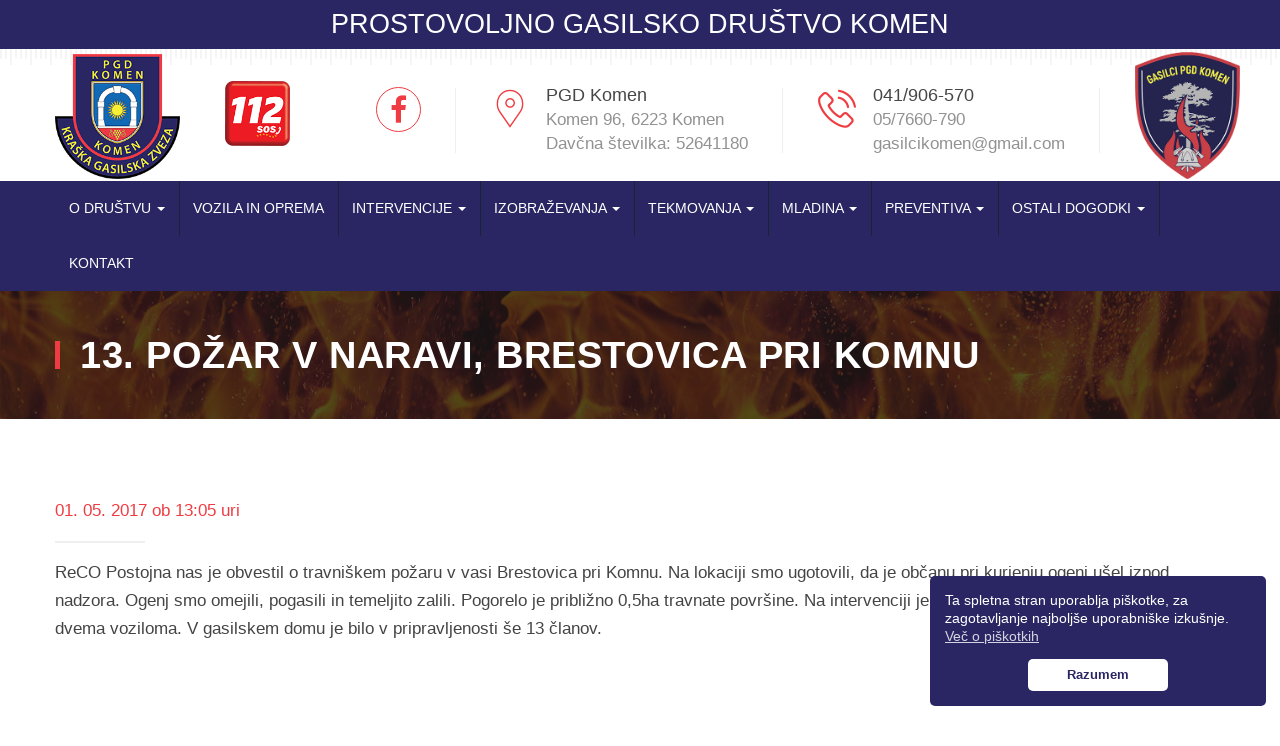

--- FILE ---
content_type: text/html; charset=UTF-8
request_url: https://pgdkomen.si/intervencija/pozar-v-naravi-brestovica-pri-komnu/
body_size: 5270
content:
<!DOCTYPE html>
<html lang="en">
<head>
    <meta charset="UTF-8">
    <meta http-equiv="X-UA-Compatible" content="IE=edge">
    <meta name="viewport" content="width=device-width, initial-scale=1.0">
    <title>  13. Požar v naravi, Brestovica pri Komnu | PGD Komen</title><link rel="stylesheet" href="https://pgdkomen.si/wp-content/cache/min/1/ece739447e406c439429136c1aaf5061.css" media="all" data-minify="1" />
    <link rel="shortcut icon" href="https://pgdkomen.si/wp-content/themes/pgdkomen/images/favicon.ico" />
    <meta name="description" content="Prostovoljno gasilsko društvo Komen" />
    <meta name="keywords" content="PGD Komen" />
    <!--[if lt IE 9]>
        <script src="http://html5shiv.googlecode.com/svn/trunk/html5.js"></script>
        <script src="vendor/html5shiv.js"></script>
        <script src="vendor/respond.js"></script>
    <![endif]-->
    <meta name='robots' content='max-image-preview:large' />

<style id='global-styles-inline-css' type='text/css'>
body{--wp--preset--color--black: #000000;--wp--preset--color--cyan-bluish-gray: #abb8c3;--wp--preset--color--white: #ffffff;--wp--preset--color--pale-pink: #f78da7;--wp--preset--color--vivid-red: #cf2e2e;--wp--preset--color--luminous-vivid-orange: #ff6900;--wp--preset--color--luminous-vivid-amber: #fcb900;--wp--preset--color--light-green-cyan: #7bdcb5;--wp--preset--color--vivid-green-cyan: #00d084;--wp--preset--color--pale-cyan-blue: #8ed1fc;--wp--preset--color--vivid-cyan-blue: #0693e3;--wp--preset--color--vivid-purple: #9b51e0;--wp--preset--gradient--vivid-cyan-blue-to-vivid-purple: linear-gradient(135deg,rgba(6,147,227,1) 0%,rgb(155,81,224) 100%);--wp--preset--gradient--light-green-cyan-to-vivid-green-cyan: linear-gradient(135deg,rgb(122,220,180) 0%,rgb(0,208,130) 100%);--wp--preset--gradient--luminous-vivid-amber-to-luminous-vivid-orange: linear-gradient(135deg,rgba(252,185,0,1) 0%,rgba(255,105,0,1) 100%);--wp--preset--gradient--luminous-vivid-orange-to-vivid-red: linear-gradient(135deg,rgba(255,105,0,1) 0%,rgb(207,46,46) 100%);--wp--preset--gradient--very-light-gray-to-cyan-bluish-gray: linear-gradient(135deg,rgb(238,238,238) 0%,rgb(169,184,195) 100%);--wp--preset--gradient--cool-to-warm-spectrum: linear-gradient(135deg,rgb(74,234,220) 0%,rgb(151,120,209) 20%,rgb(207,42,186) 40%,rgb(238,44,130) 60%,rgb(251,105,98) 80%,rgb(254,248,76) 100%);--wp--preset--gradient--blush-light-purple: linear-gradient(135deg,rgb(255,206,236) 0%,rgb(152,150,240) 100%);--wp--preset--gradient--blush-bordeaux: linear-gradient(135deg,rgb(254,205,165) 0%,rgb(254,45,45) 50%,rgb(107,0,62) 100%);--wp--preset--gradient--luminous-dusk: linear-gradient(135deg,rgb(255,203,112) 0%,rgb(199,81,192) 50%,rgb(65,88,208) 100%);--wp--preset--gradient--pale-ocean: linear-gradient(135deg,rgb(255,245,203) 0%,rgb(182,227,212) 50%,rgb(51,167,181) 100%);--wp--preset--gradient--electric-grass: linear-gradient(135deg,rgb(202,248,128) 0%,rgb(113,206,126) 100%);--wp--preset--gradient--midnight: linear-gradient(135deg,rgb(2,3,129) 0%,rgb(40,116,252) 100%);--wp--preset--duotone--dark-grayscale: url('#wp-duotone-dark-grayscale');--wp--preset--duotone--grayscale: url('#wp-duotone-grayscale');--wp--preset--duotone--purple-yellow: url('#wp-duotone-purple-yellow');--wp--preset--duotone--blue-red: url('#wp-duotone-blue-red');--wp--preset--duotone--midnight: url('#wp-duotone-midnight');--wp--preset--duotone--magenta-yellow: url('#wp-duotone-magenta-yellow');--wp--preset--duotone--purple-green: url('#wp-duotone-purple-green');--wp--preset--duotone--blue-orange: url('#wp-duotone-blue-orange');--wp--preset--font-size--small: 13px;--wp--preset--font-size--medium: 20px;--wp--preset--font-size--large: 36px;--wp--preset--font-size--x-large: 42px;--wp--preset--spacing--20: 0.44rem;--wp--preset--spacing--30: 0.67rem;--wp--preset--spacing--40: 1rem;--wp--preset--spacing--50: 1.5rem;--wp--preset--spacing--60: 2.25rem;--wp--preset--spacing--70: 3.38rem;--wp--preset--spacing--80: 5.06rem;}:where(.is-layout-flex){gap: 0.5em;}body .is-layout-flow > .alignleft{float: left;margin-inline-start: 0;margin-inline-end: 2em;}body .is-layout-flow > .alignright{float: right;margin-inline-start: 2em;margin-inline-end: 0;}body .is-layout-flow > .aligncenter{margin-left: auto !important;margin-right: auto !important;}body .is-layout-constrained > .alignleft{float: left;margin-inline-start: 0;margin-inline-end: 2em;}body .is-layout-constrained > .alignright{float: right;margin-inline-start: 2em;margin-inline-end: 0;}body .is-layout-constrained > .aligncenter{margin-left: auto !important;margin-right: auto !important;}body .is-layout-constrained > :where(:not(.alignleft):not(.alignright):not(.alignfull)){max-width: var(--wp--style--global--content-size);margin-left: auto !important;margin-right: auto !important;}body .is-layout-constrained > .alignwide{max-width: var(--wp--style--global--wide-size);}body .is-layout-flex{display: flex;}body .is-layout-flex{flex-wrap: wrap;align-items: center;}body .is-layout-flex > *{margin: 0;}:where(.wp-block-columns.is-layout-flex){gap: 2em;}.has-black-color{color: var(--wp--preset--color--black) !important;}.has-cyan-bluish-gray-color{color: var(--wp--preset--color--cyan-bluish-gray) !important;}.has-white-color{color: var(--wp--preset--color--white) !important;}.has-pale-pink-color{color: var(--wp--preset--color--pale-pink) !important;}.has-vivid-red-color{color: var(--wp--preset--color--vivid-red) !important;}.has-luminous-vivid-orange-color{color: var(--wp--preset--color--luminous-vivid-orange) !important;}.has-luminous-vivid-amber-color{color: var(--wp--preset--color--luminous-vivid-amber) !important;}.has-light-green-cyan-color{color: var(--wp--preset--color--light-green-cyan) !important;}.has-vivid-green-cyan-color{color: var(--wp--preset--color--vivid-green-cyan) !important;}.has-pale-cyan-blue-color{color: var(--wp--preset--color--pale-cyan-blue) !important;}.has-vivid-cyan-blue-color{color: var(--wp--preset--color--vivid-cyan-blue) !important;}.has-vivid-purple-color{color: var(--wp--preset--color--vivid-purple) !important;}.has-black-background-color{background-color: var(--wp--preset--color--black) !important;}.has-cyan-bluish-gray-background-color{background-color: var(--wp--preset--color--cyan-bluish-gray) !important;}.has-white-background-color{background-color: var(--wp--preset--color--white) !important;}.has-pale-pink-background-color{background-color: var(--wp--preset--color--pale-pink) !important;}.has-vivid-red-background-color{background-color: var(--wp--preset--color--vivid-red) !important;}.has-luminous-vivid-orange-background-color{background-color: var(--wp--preset--color--luminous-vivid-orange) !important;}.has-luminous-vivid-amber-background-color{background-color: var(--wp--preset--color--luminous-vivid-amber) !important;}.has-light-green-cyan-background-color{background-color: var(--wp--preset--color--light-green-cyan) !important;}.has-vivid-green-cyan-background-color{background-color: var(--wp--preset--color--vivid-green-cyan) !important;}.has-pale-cyan-blue-background-color{background-color: var(--wp--preset--color--pale-cyan-blue) !important;}.has-vivid-cyan-blue-background-color{background-color: var(--wp--preset--color--vivid-cyan-blue) !important;}.has-vivid-purple-background-color{background-color: var(--wp--preset--color--vivid-purple) !important;}.has-black-border-color{border-color: var(--wp--preset--color--black) !important;}.has-cyan-bluish-gray-border-color{border-color: var(--wp--preset--color--cyan-bluish-gray) !important;}.has-white-border-color{border-color: var(--wp--preset--color--white) !important;}.has-pale-pink-border-color{border-color: var(--wp--preset--color--pale-pink) !important;}.has-vivid-red-border-color{border-color: var(--wp--preset--color--vivid-red) !important;}.has-luminous-vivid-orange-border-color{border-color: var(--wp--preset--color--luminous-vivid-orange) !important;}.has-luminous-vivid-amber-border-color{border-color: var(--wp--preset--color--luminous-vivid-amber) !important;}.has-light-green-cyan-border-color{border-color: var(--wp--preset--color--light-green-cyan) !important;}.has-vivid-green-cyan-border-color{border-color: var(--wp--preset--color--vivid-green-cyan) !important;}.has-pale-cyan-blue-border-color{border-color: var(--wp--preset--color--pale-cyan-blue) !important;}.has-vivid-cyan-blue-border-color{border-color: var(--wp--preset--color--vivid-cyan-blue) !important;}.has-vivid-purple-border-color{border-color: var(--wp--preset--color--vivid-purple) !important;}.has-vivid-cyan-blue-to-vivid-purple-gradient-background{background: var(--wp--preset--gradient--vivid-cyan-blue-to-vivid-purple) !important;}.has-light-green-cyan-to-vivid-green-cyan-gradient-background{background: var(--wp--preset--gradient--light-green-cyan-to-vivid-green-cyan) !important;}.has-luminous-vivid-amber-to-luminous-vivid-orange-gradient-background{background: var(--wp--preset--gradient--luminous-vivid-amber-to-luminous-vivid-orange) !important;}.has-luminous-vivid-orange-to-vivid-red-gradient-background{background: var(--wp--preset--gradient--luminous-vivid-orange-to-vivid-red) !important;}.has-very-light-gray-to-cyan-bluish-gray-gradient-background{background: var(--wp--preset--gradient--very-light-gray-to-cyan-bluish-gray) !important;}.has-cool-to-warm-spectrum-gradient-background{background: var(--wp--preset--gradient--cool-to-warm-spectrum) !important;}.has-blush-light-purple-gradient-background{background: var(--wp--preset--gradient--blush-light-purple) !important;}.has-blush-bordeaux-gradient-background{background: var(--wp--preset--gradient--blush-bordeaux) !important;}.has-luminous-dusk-gradient-background{background: var(--wp--preset--gradient--luminous-dusk) !important;}.has-pale-ocean-gradient-background{background: var(--wp--preset--gradient--pale-ocean) !important;}.has-electric-grass-gradient-background{background: var(--wp--preset--gradient--electric-grass) !important;}.has-midnight-gradient-background{background: var(--wp--preset--gradient--midnight) !important;}.has-small-font-size{font-size: var(--wp--preset--font-size--small) !important;}.has-medium-font-size{font-size: var(--wp--preset--font-size--medium) !important;}.has-large-font-size{font-size: var(--wp--preset--font-size--large) !important;}.has-x-large-font-size{font-size: var(--wp--preset--font-size--x-large) !important;}
.wp-block-navigation a:where(:not(.wp-element-button)){color: inherit;}
:where(.wp-block-columns.is-layout-flex){gap: 2em;}
.wp-block-pullquote{font-size: 1.5em;line-height: 1.6;}
</style>


<link rel="alternate" type="application/json+oembed" href="https://pgdkomen.si/wp-json/oembed/1.0/embed?url=https%3A%2F%2Fpgdkomen.si%2Fintervencija%2Fpozar-v-naravi-brestovica-pri-komnu%2F" />
<link rel="alternate" type="text/xml+oembed" href="https://pgdkomen.si/wp-json/oembed/1.0/embed?url=https%3A%2F%2Fpgdkomen.si%2Fintervencija%2Fpozar-v-naravi-brestovica-pri-komnu%2F&#038;format=xml" />
</head>


<body class="intervencija-template-default single single-intervencija postid-418">

    <div class="main-page-wrapper">
        <header class="main-header">
            <div class="top-header">
                <div class="container">
                    <div class="left-side text-center">
                        <strong>PROSTOVOLJNO GASILSKO DRUŠTVO KOMEN</strong>
                    </div>
                </div>
            </div>
            <div class="bottom-header">
                <div class="container">
                    <div class="logo">
                        <a href="https://pgdkomen.si/" style="vertical-align:middle;">
                            <img src="https://pgdkomen.si/wp-content/themes/pgdkomen/images/pgd-logo.png" alt="PGD Komen">
                        </a>
                        <a href="http://www.sos112.si/slo/page.php?src=ks1.htm" style="vertical-align:middle;" target="_blank">
                            <img src="https://pgdkomen.si/wp-content/themes/pgdkomen/images/112.png" class="logo-112" alt="112" />
                        </a>
                                            </div>

                                        <div class="right-side float-right">
                        <div class="single-content float-left bar-fix"> 
                            <ul>
                                <li>
                                    <a href="https://www.facebook.com/pgdkomen/" target="_blank" class="tran3s round-border icon">
                                        <i class="fa fa-facebook" aria-hidden="true"></i>
                                    </a>
                                </li>
                            </ul>
                        </div>
                        <div class="single-content float-left bar-fix"> 
                            <i class="ficon flaticon-map-line"></i>
                            <p>PGD Komen</p>
                            <span>
                                <a href="https://pgdkomen.si/kontakt/">
                                    Komen 96, 6223 Komen<br />
                                    Davčna številka: 52641180<br />
                                </a>
                            </span>
                        </div>
                        <div class="single-content float-left bar-fix"> 
                            <i class="ficon flaticon-call-line"></i>
                                                        <p>
                                <a href="tel:041906570">
                                    041/906-570                                </a>
                            </p>
                            <span>
                                <a href="tel:057660790">
                                    05/7660-790                                </a> <br /> 
                                <a href="mailto:gasilcikomen@gmail.com">gasilcikomen@gmail.com</a> 
                            </span> 
                        </div>
                        <div class="single-content float-left bar-fix gasilci-pgd"> 
                            <a href="https://pgdkomen.si/">
                                <img src="https://pgdkomen.si/wp-content/themes/pgdkomen/images/pgd-logo-2.png" alt="PGD Komen" />
                            </a>
                        </div>
                                            </div>
                </div>
            </div>
        </header>

        <div class="main-menu">
            <div class="container">
                <nav class="navbar">
                    <a href="https://pgdkomen.si/" class="logo-mobile">
                        <img src="https://pgdkomen.si/wp-content/themes/pgdkomen/images/pgd-logo.png" alt="PGD Komen">
                    </a>
                                        <div class="navbar-header">
                        <button type="button" class="navbar-toggle collapsed" data-toggle="collapse" data-target="#navbar-collapse-1" aria-expanded="false"> <span class="sr-only">Toggle navigation</span> <span class="icon-bar"></span> <span class="icon-bar"></span> <span class="icon-bar"></span> </button>
                    </div>
                    <div id="navbar-collapse-1" class="collapse navbar-collapse"><ul id="menu-menu" class="nav navbar-nav"><li itemscope="itemscope" itemtype="https://www.schema.org/SiteNavigationElement" id="menu-item-104" class="menu-item menu-item-type-post_type menu-item-object-page menu-item-has-children menu-item-104 dropdown"><a title="O društvu" href="#" data-toggle="dropdown" class="dropdown-toggle" aria-haspopup="true">O društvu <span class="caret"></span></a>
<ul role="menu" class=" dropdown-menu" >
	<li itemscope="itemscope" itemtype="https://www.schema.org/SiteNavigationElement" id="menu-item-105" class="menu-item menu-item-type-post_type menu-item-object-page menu-item-105"><a title="Člani" href="https://pgdkomen.si/o-drustvu/clani/">Člani</a></li>
	<li itemscope="itemscope" itemtype="https://www.schema.org/SiteNavigationElement" id="menu-item-107" class="menu-item menu-item-type-post_type menu-item-object-page menu-item-107"><a title="Vodstvo" href="https://pgdkomen.si/o-drustvu/vodstvo/">Vodstvo</a></li>
	<li itemscope="itemscope" itemtype="https://www.schema.org/SiteNavigationElement" id="menu-item-6602" class="menu-item menu-item-type-post_type menu-item-object-page menu-item-6602"><a title="Zgodovina" href="https://pgdkomen.si/o-drustvu/zgodovina/">Zgodovina</a></li>
	<li itemscope="itemscope" itemtype="https://www.schema.org/SiteNavigationElement" id="menu-item-10805" class="menu-item menu-item-type-custom menu-item-object-custom menu-item-10805"><a title="Zbornik NAŠIH 70 LET" target="_blank" href="https://pgdkomen.si/wp-content/uploads/2023/01/zbornik_pgd_komen_dokoncni_10_8_2018.pdf">Zbornik NAŠIH 70 LET</a></li>
	<li itemscope="itemscope" itemtype="https://www.schema.org/SiteNavigationElement" id="menu-item-106" class="menu-item menu-item-type-post_type menu-item-object-page menu-item-106"><a title="Komensko tržaški kras" href="https://pgdkomen.si/o-drustvu/komensko-trzaski-kras/">Komensko tržaški kras</a></li>
</ul>
</li>
<li itemscope="itemscope" itemtype="https://www.schema.org/SiteNavigationElement" id="menu-item-108" class="menu-item menu-item-type-post_type menu-item-object-page menu-item-108"><a title="Vozila in oprema" href="https://pgdkomen.si/vozila-in-oprema/">Vozila in oprema</a></li>
<li itemscope="itemscope" itemtype="https://www.schema.org/SiteNavigationElement" id="menu-item-109" class="menu-item menu-item-type-post_type menu-item-object-page menu-item-has-children menu-item-109 dropdown"><a title="Intervencije" href="#" data-toggle="dropdown" class="dropdown-toggle" aria-haspopup="true">Intervencije <span class="caret"></span></a>
<ul role="menu" class=" dropdown-menu" >
	<li itemscope="itemscope" itemtype="https://www.schema.org/SiteNavigationElement" id="menu-item-111" class="menu-item menu-item-type-post_type menu-item-object-page menu-item-111"><a title="Letošnje intervencije" href="https://pgdkomen.si/intervencije/letosnje-intervencije/">Letošnje intervencije</a></li>
	<li itemscope="itemscope" itemtype="https://www.schema.org/SiteNavigationElement" id="menu-item-112" class="menu-item menu-item-type-post_type menu-item-object-page menu-item-112"><a title="Statistika" href="https://pgdkomen.si/intervencije/statistika/">Statistika</a></li>
	<li itemscope="itemscope" itemtype="https://www.schema.org/SiteNavigationElement" id="menu-item-113" class="menu-item menu-item-type-post_type menu-item-object-page menu-item-113"><a title="Večje intervencije" href="https://pgdkomen.si/intervencije/vecje-intervencije/">Večje intervencije</a></li>
	<li itemscope="itemscope" itemtype="https://www.schema.org/SiteNavigationElement" id="menu-item-110" class="menu-item menu-item-type-post_type menu-item-object-page menu-item-110"><a title="Arhiv" href="https://pgdkomen.si/intervencije/arhiv-intervencij/">Arhiv</a></li>
</ul>
</li>
<li itemscope="itemscope" itemtype="https://www.schema.org/SiteNavigationElement" id="menu-item-114" class="menu-item menu-item-type-post_type menu-item-object-page menu-item-has-children menu-item-114 dropdown"><a title="Izobraževanja" href="#" data-toggle="dropdown" class="dropdown-toggle" aria-haspopup="true">Izobraževanja <span class="caret"></span></a>
<ul role="menu" class=" dropdown-menu" >
	<li itemscope="itemscope" itemtype="https://www.schema.org/SiteNavigationElement" id="menu-item-116" class="menu-item menu-item-type-post_type menu-item-object-page menu-item-116"><a title="Letošnja izobraževanja" href="https://pgdkomen.si/izobrazevanja/letosnje-izobrazevanja/">Letošnja izobraževanja</a></li>
	<li itemscope="itemscope" itemtype="https://www.schema.org/SiteNavigationElement" id="menu-item-115" class="menu-item menu-item-type-post_type menu-item-object-page menu-item-115"><a title="Arhiv" href="https://pgdkomen.si/izobrazevanja/arhiv-izobrazevanj/">Arhiv</a></li>
</ul>
</li>
<li itemscope="itemscope" itemtype="https://www.schema.org/SiteNavigationElement" id="menu-item-117" class="menu-item menu-item-type-post_type menu-item-object-page menu-item-has-children menu-item-117 dropdown"><a title="Tekmovanja" href="#" data-toggle="dropdown" class="dropdown-toggle" aria-haspopup="true">Tekmovanja <span class="caret"></span></a>
<ul role="menu" class=" dropdown-menu" >
	<li itemscope="itemscope" itemtype="https://www.schema.org/SiteNavigationElement" id="menu-item-119" class="menu-item menu-item-type-post_type menu-item-object-page menu-item-119"><a title="Letošnja tekmovanja" href="https://pgdkomen.si/tekmovanja/letosnja-tekmovanja/">Letošnja tekmovanja</a></li>
	<li itemscope="itemscope" itemtype="https://www.schema.org/SiteNavigationElement" id="menu-item-118" class="menu-item menu-item-type-post_type menu-item-object-page menu-item-118"><a title="Arhiv" href="https://pgdkomen.si/tekmovanja/arhiv-tekmovanj/">Arhiv</a></li>
</ul>
</li>
<li itemscope="itemscope" itemtype="https://www.schema.org/SiteNavigationElement" id="menu-item-120" class="menu-item menu-item-type-post_type menu-item-object-page menu-item-has-children menu-item-120 dropdown"><a title="Mladina" href="#" data-toggle="dropdown" class="dropdown-toggle" aria-haspopup="true">Mladina <span class="caret"></span></a>
<ul role="menu" class=" dropdown-menu" >
	<li itemscope="itemscope" itemtype="https://www.schema.org/SiteNavigationElement" id="menu-item-121" class="menu-item menu-item-type-post_type menu-item-object-page menu-item-121"><a title="Aktualno" href="https://pgdkomen.si/mladinci/aktualno/">Aktualno</a></li>
	<li itemscope="itemscope" itemtype="https://www.schema.org/SiteNavigationElement" id="menu-item-123" class="menu-item menu-item-type-post_type menu-item-object-page menu-item-123"><a title="Mentorji" href="https://pgdkomen.si/mladinci/mentorji/">Mentorji</a></li>
	<li itemscope="itemscope" itemtype="https://www.schema.org/SiteNavigationElement" id="menu-item-122" class="menu-item menu-item-type-post_type menu-item-object-page menu-item-122"><a title="Arhiv" href="https://pgdkomen.si/mladinci/arhiv-mladina/">Arhiv</a></li>
</ul>
</li>
<li itemscope="itemscope" itemtype="https://www.schema.org/SiteNavigationElement" id="menu-item-124" class="menu-item menu-item-type-post_type menu-item-object-page menu-item-has-children menu-item-124 dropdown"><a title="Preventiva" href="#" data-toggle="dropdown" class="dropdown-toggle" aria-haspopup="true">Preventiva <span class="caret"></span></a>
<ul role="menu" class=" dropdown-menu" >
	<li itemscope="itemscope" itemtype="https://www.schema.org/SiteNavigationElement" id="menu-item-126" class="menu-item menu-item-type-post_type menu-item-object-page menu-item-126"><a title="Klic v sili 112" href="https://pgdkomen.si/preventiva/klic-v-sili-112/">Klic v sili 112</a></li>
	<li itemscope="itemscope" itemtype="https://www.schema.org/SiteNavigationElement" id="menu-item-125" class="menu-item menu-item-type-post_type menu-item-object-page menu-item-125"><a title="Dobro je vedeti" href="https://pgdkomen.si/preventiva/dobro-je-vedeti/">Dobro je vedeti</a></li>
</ul>
</li>
<li itemscope="itemscope" itemtype="https://www.schema.org/SiteNavigationElement" id="menu-item-127" class="menu-item menu-item-type-post_type menu-item-object-page menu-item-has-children menu-item-127 dropdown"><a title="Ostali dogodki" href="#" data-toggle="dropdown" class="dropdown-toggle" aria-haspopup="true">Ostali dogodki <span class="caret"></span></a>
<ul role="menu" class=" dropdown-menu" >
	<li itemscope="itemscope" itemtype="https://www.schema.org/SiteNavigationElement" id="menu-item-129" class="menu-item menu-item-type-post_type menu-item-object-page menu-item-129"><a title="Letošnji dogodki" href="https://pgdkomen.si/ostali-dogodki/letosnji-dogodki/">Letošnji dogodki</a></li>
	<li itemscope="itemscope" itemtype="https://www.schema.org/SiteNavigationElement" id="menu-item-128" class="menu-item menu-item-type-post_type menu-item-object-page menu-item-128"><a title="Arhiv" href="https://pgdkomen.si/ostali-dogodki/ostali-dogodki-arhiv/">Arhiv</a></li>
</ul>
</li>
<li itemscope="itemscope" itemtype="https://www.schema.org/SiteNavigationElement" id="menu-item-1282" class="menu-item menu-item-type-post_type menu-item-object-page menu-item-1282"><a title="Kontakt" href="https://pgdkomen.si/kontakt/">Kontakt</a></li>
</ul></div>                </nav>
            </div>
        </div>


  
	<div class="inner-banner">
		<div class="opacity">
		  	<div class="container">
		    	<h1 class="float-left">
		    		13. Požar v naravi, Brestovica pri Komnu		    	</h1>
		  	</div>
		</div>
	</div>
  

<div id="standard-page">
	<div class="container">
	  	<div class="row">
	    	<div class="col-sm-12">
	      		<div class="content des">
	      					      			<date class="single-date">
			      			01. 05. 2017 ob 13:05 uri			      		</date>
			      			      		<p>ReCO Postojna nas je obvestil o travniškem požaru v vasi Brestovica pri Komnu. Na lokaciji smo ugotovili, da je občanu pri kurjenju ogenj ušel izpod nadzora. Ogenj smo omejili, pogasili in temeljito zalili. Pogorelo je približno 0,5ha travnate površine. Na intervenciji je sodelovalo 10 gasilcev PGD Komen z dvema voziloma. V gasilskem domu je bilo v pripravljenosti še 13 članov.</p>
		      		<div class="clearfix"></div>
		      	</div>
	  		</div>
		</div>
	</div>
	<div class="container">
			</div>
</div>


				<div class="our-partners wow fadeInUp">
			<div class="container">
				<div class="row">
				    <div class="partner-slider">
				    					      		<div class="item">
				      			<a href="http://www.gasilci.org/" target="_blank">
				      				<img src="https://pgdkomen.si/wp-content/uploads/2017/03/gasilci_org.jpg" alt="gasilci_org" />
				      			</a>
				      		</div>
				      					      		<div class="item">
				      			<a href="http://www.gasilec.net/" target="_blank">
				      				<img src="https://pgdkomen.si/wp-content/uploads/2017/03/GasZveSLO.jpg" alt="GasZveSLO" />
				      			</a>
				      		</div>
				      					      		<div class="item">
				      			<a href="http://meteo.arso.gov.si/met/sl/warning/fire/" target="_blank">
				      				<img src="https://pgdkomen.si/wp-content/uploads/2017/03/pozarna-ogrozenost_t.jpg" alt="pozarna-ogrozenost_t" />
				      			</a>
				      		</div>
				      					      		<div class="item">
				      			<a href="http://www.prva-pomoc.mddsz.gov.si/index2497.html?sv_path=9589" target="_blank">
				      				<img src="https://pgdkomen.si/wp-content/uploads/2017/03/prvapomoc.jpg" alt="prvapomoc" />
				      			</a>
				      		</div>
				      					      		<div class="item">
				      			<a href="http://www.aed-baza.si/?option=com_content&view=article&id=79&Itemid=62&lang=sl" target="_blank">
				      				<img src="https://pgdkomen.si/wp-content/uploads/2017/03/AED_Slovenija.jpg" alt="AED_Slovenija" />
				      			</a>
				      		</div>
				      					      		<div class="item">
				      			<a href="http://nevsnov.sos112.si/nevsnov/main.aspx?koda=1" target="_blank">
				      				<img src="https://pgdkomen.si/wp-content/uploads/2017/03/NEVSNOV.jpg" alt="NEVSNOV" />
				      			</a>
				      		</div>
				      					      		<div class="item">
				      			<a href="http://www.szpv.si/" target="_blank">
				      				<img src="https://pgdkomen.si/wp-content/uploads/2017/03/SZPV.jpg" alt="SZPV" />
				      			</a>
				      		</div>
				      					      		<div class="item">
				      			<a href="http://www.sos112.si/slo/index.php" target="_blank">
				      				<img src="https://pgdkomen.si/wp-content/uploads/2017/03/ZascitaResevanje.jpg" alt="ZascitaResevanje" />
				      			</a>
				      		</div>
				      					      		<div class="item">
				      			<a href="http://www.zgrs.si/" target="_blank">
				      				<img src="https://pgdkomen.si/wp-content/uploads/2017/03/ZGRS.jpg" alt="ZGRS" />
				      			</a>
				      		</div>
				      					      		<div class="item">
				      			<a href="https://spin3.sos112.si/javno/zemljevid" target="_blank">
				      				<img src="https://pgdkomen.si/wp-content/uploads/2017/03/SPINslika.jpg" alt="SPINslika" />
				      			</a>
				      		</div>
				      					      		<div class="item">
				      			<a href="http://www.komen.si/" target="_blank">
				      				<img src="https://pgdkomen.si/wp-content/uploads/2017/03/obcinakomen.jpg" alt="obcinakomen" />
				      			</a>
				      		</div>
				      					      		<div class="item">
				      			<a href="https://www.wunderground.com/personal-weather-station/dashboard?ID=IPRIMORS5" target="_blank">
				      				<img src="https://pgdkomen.si/wp-content/uploads/2017/03/wtherunderground.jpg" alt="wtherunderground" />
				      			</a>
				      		</div>
				      					      		<div class="item">
				      			<a href="http://www.zspg112.si/" target="_blank">
				      				<img src="https://pgdkomen.si/wp-content/uploads/2017/03/ZPGS.jpg" alt="ZPGS" />
				      			</a>
				      		</div>
				      					      		<div class="item">
				      			<a href="http://www.mahle.com/en/about-mahle/locations/2196.jsp" target="_blank">
				      				<img src="https://pgdkomen.si/wp-content/uploads/2018/01/Mahle.jpg" alt="Mahle" />
				      			</a>
				      		</div>
				      					      		<div class="item">
				      			<a href="https://www.rigo.si/" target="_blank">
				      				<img src="https://pgdkomen.si/wp-content/uploads/2018/01/Rigo.png" alt="Rigo" />
				      			</a>
				      		</div>
				      					      		<div class="item">
				      			<a href="http://www.siles.si/" target="_blank">
				      				<img src="https://pgdkomen.si/wp-content/uploads/2018/01/siles.png" alt="siles" />
				      			</a>
				      		</div>
				      					    </div>
				</div>
			</div>
		</div>
		  

	<footer>
		<div class="opacity">
		  	<div class="bottom-footer clear-fix">
			    <div class="container">
			      	<p class="float-left">
			      		© 2026 Vse pravice pridržane, PGD Komen Kraška gasilska zveza
			      	</p>
			    </div>
		  	</div>
		</div>
	</footer>
	  
	<button class="scroll-top tran3s p-color">
		<i class="fa fa-long-arrow-up" aria-hidden="true"></i>
	</button>
	  
</div>




<script src="https://pgdkomen.si/wp-content/cache/min/1/f671141165699320fab47ccb3b2e07f7.js" data-minify="1"></script></body>
</html>
<!-- This website is like a Rocket, isn't it? Performance optimized by WP Rocket. Learn more: https://wp-rocket.me -->